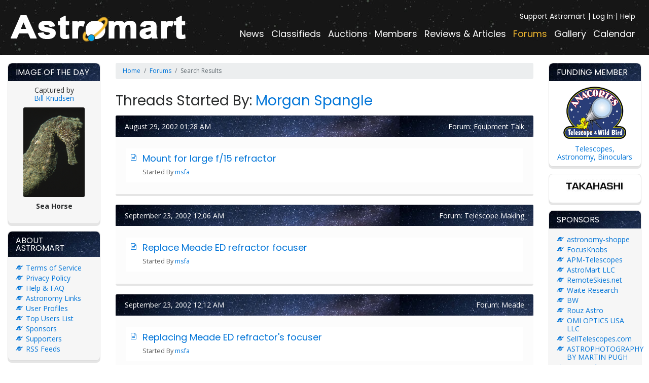

--- FILE ---
content_type: text/html; charset=UTF-8
request_url: https://astromart.com/forums/search?user=3292&target=threads&order=relevance
body_size: 4945
content:
<!doctype html>
<html lang="en">
<head>
    <meta charset="utf-8">
    <meta http-equiv="x-ua-compatible" content="ie=edge">
    <meta name="viewport" content="initial-scale=1, minimum-scale=1, maximum-scale=1, user-scalable=no, width=device-width, minimal-ui">
    <meta name="msvalidate.01" content="33AFD2F4B578EE6763800D976DC2ABE6" />
    <meta name="csrf-token" content="bn7fkmSduoKdWnH9EE8pb75WWvtCjf2cOBZPhauZ">
    <meta name="google-site-verification" content="BKSyLAnohu4X_DeU58guHPEPQVvxJIhPeAVncUh2us0" />
            <meta name="description" content="Astromart.com is the leading portal for astronomy news, classified ads and telescope reviews. Place your astronomy ads, read the latest news articles and check out the current reviews of newest telescopes and equipment.">
        <meta name="keywords" content="astronomy news, astronomy classified, astronomy classifieds, astronomy ads, astronomy news article, astronomy news articles, astronomy telescope reviews ">
    <title>Search Forums | Astromart</title>
            <link rel="stylesheet" href="https://maxcdn.bootstrapcdn.com/bootstrap/4.0.0-alpha.6/css/bootstrap.min.css" integrity="sha384-rwoIResjU2yc3z8GV/NPeZWAv56rSmLldC3R/AZzGRnGxQQKnKkoFVhFQhNUwEyJ" crossorigin="anonymous">
    <link rel="stylesheet" href="https://maxcdn.bootstrapcdn.com/font-awesome/4.7.0/css/font-awesome.min.css">
    <link rel="stylesheet" href="https://cdnjs.cloudflare.com/ajax/libs/Swiper/3.4.2/css/swiper.min.css" />
    <link rel="stylesheet" href="https://cdnjs.cloudflare.com/ajax/libs/lightbox2/2.9.0/css/lightbox.min.css" />
    <link rel="stylesheet" href="https://cdnjs.cloudflare.com/ajax/libs/tempusdominus-bootstrap-4/5.39.0/css/tempusdominus-bootstrap-4.min.css" integrity="sha512-3JRrEUwaCkFUBLK1N8HehwQgu8e23jTH4np5NHOmQOobuC4ROQxFwFgBLTnhcnQRMs84muMh0PnnwXlPq5MGjg==" crossorigin="anonymous" />
    <link rel="alternate" type="application/rss+xml" title="Astromart - News" href="https://www.astromart.com/rss/news" />
    <link rel="alternate" type="application/rss+xml" title="Astromart - Classifieds" href="https://www.astromart.com/rss/classifieds" />
    <link rel="alternate" type="application/rss+xml" title="Astromart - Auctions" href="https://www.astromart.com/rss/auctions" />
    <link rel="alternate" type="application/rss+xml" title="Astromart - Articles" href="https://www.astromart.com/rss/reviews_and_articles" />
    <link rel="alternate" type="application/rss+xml" title="Astromart - Events Calendar" href="https://www.astromart.com/rss/events" />
    <link rel="alternate" type="application/rss+xml" title="Astromart - Forums" href="https://www.astromart.com/rss/forums" />
    <link href="https://cdnjs.cloudflare.com/ajax/libs/bootstrap-datepicker/1.8.0/css/bootstrap-datepicker.min.css" rel="stylesheet" type="text/css" />
    <link href="/astromart/stylesheets/application.css?v=16" rel="stylesheet" />
    <script src='https://www.google.com/recaptcha/api.js'></script>
    <script
        src="https://code.jquery.com/jquery-3.3.1.min.js"
        integrity="sha256-FgpCb/KJQlLNfOu91ta32o/NMZxltwRo8QtmkMRdAu8="
        crossorigin="anonymous"></script>
    
    <style>
        mark{
            background: orange;
            color: black;
        }
    </style>
    <script>
        function resizeIframe(obj) {
            obj.style.height = obj.contentWindow.document.body.scrollHeight + 'px';
        }
    </script>
</head>
<body>
<main>
    <nav class="navbar navbar-toggleable-md navbar-inverse bg-inverse">
    <button class="navbar-toggler navbar-toggler-right" type="button" data-toggle="collapse" data-target="#menu" aria-controls="navbarSupportedContent" aria-expanded="false" aria-label="Toggle navigation">
        <span class="navbar-toggler-icon"></span>
    </button>
    <a class="navbar-brand" href="/">
        <img src="/astromart/images/logo.png" alt="">
    </a>
    <div class="collapse navbar-collapse" id="menu">
        <ul class="navbar-nav mr-auto">
            <li class="nav-item ">
                <a class="nav-link" href="https://astromart.com/news/show">News</a>
            </li>
            <li class="nav-item ">
                <a class="nav-link" href="/classifieds">Classifieds</a>
            </li>
            <li class="nav-item ">
                <a class="nav-link" href="https://astromart.com/auctions">Auctions</a>
            </li>
            <li class="nav-item ">
                <a class="nav-link" href="https://astromart.com/members">Members</a>
            </li>
            <li class="nav-item ">
                <a class="nav-link" href="https://astromart.com/reviews-and-articles">Reviews & Articles</a>
            </li>
            <li class="nav-item active">
                <a class="nav-link" href="https://astromart.com/forums">Forums</a>
            </li>
            <li class="nav-item ">
                <a class="nav-link" href="https://astromart.com/gallery">Gallery</a>
            </li>
            <li class="nav-item ">
                <a class="nav-link" href="https://astromart.com/calendar">Calendar</a>
            </li>
        </ul>
        <ul class="navbar-nav mr-auto navbar-nav--top">
            <li class="nav-item">
                <a class="nav-link" href="/support-options">Support Astromart</a>
            </li>
                                        <li class="nav-item">
                    <a class="nav-link" href="https://astromart.com/login">Log In</a>
                </li>
                        <li class="nav-item">
                <a class="nav-link" href="/forums/astromart-groups/astromart-faq">Help</a>
            </li>
        </ul>
    </div>
</nav>

    <article>
        <div class="container-fluid">
            <div class="row">
                <button class="btn opener opener-left" data-toggle-div=".col-second"><i class="fa fa-angle-right"></i></button>
                <button class="btn opener opener-right" data-toggle-div=".col-third"><i class="fa fa-angle-left"></i></button>
                <div class="col-12 col-md-3 col-xl-2 col-second">
                    <div class="boxes">
                        <div class="box box--image">
    <header>
        <h3>Image of the day</h3>
    </header>
    <div class="content text-center">

        <div style="padding: 0 30px">
            Captured by <br>
    <a href="https://astromart.com/gallery/user/25">Bill Knudsen </a>
    <br>

        <a href="https://astromart.com/gallery/photo/24810">
            <img src="https://astromart.com/storage/gallery/25/small/0024810.jpg" border="0"
                 style="max-width: 100%; height: auto; border-radius: 3px">
        </a>

        <br>
        <b>Sea Horse</b><br>
        <br>
    </div>

    </div>
</div>

<div class="box box--list">
    <header>
        <h3>About Astromart</h3>
    </header>
    <div class="content">
        <ul>
            <li><a href="/about/terms-of-service">Terms of Service</a></li>
            <li><a href="/about/privacy-policy">Privacy Policy</a></li>
            <li><a href="/forums/astromart-groups/astromart-faq">Help & FAQ</a></li>
            <li><a href="/links">Astronomy Links</a></li>
            <li><a href="/users">User Profiles</a></li>
            <li><a href="/users/top-users">Top Users List</a></li>
            <li><a href="/about/sponsors">Sponsors</a></li>
            <li><a href="/about/supporters/">Supporters</a></li>
            <li><a href="/rss">RSS Feeds</a></li>
        </ul>
    </div>
</div>

<div class="box box--form">
    <header>
        <h3>My Account</h3>
    </header>
    <div class="content">
                    <form action="/login" method="post">
                <input type="hidden" name="_token" value="bn7fkmSduoKdWnH9EE8pb75WWvtCjf2cOBZPhauZ">
                <div class="form-group">
                    <input type="text" class="form-control" id="name" placeholder="Email or Username" name="username">
                </div>
                <div class="form-group">
                    <input type="password" class="form-control" id="password" placeholder="Password" name="password">
                </div>

                <div class="g-recaptcha" style="transform: scale(0.84);
-webkit-transform: scale(0.84); transform-origin: 0 0;
-webkit-transform-origin: 0 0;"
                     data-sitekey="6Lf4h98mAAAAAKVe8xXnI_M69e_18SWXlHXxoEXP"></div>

                <button type="submit" class="btn btn-primary mt-3">Log In</button>
            </form>
            <p>New to Astromart?</p>
            <a href="https://astromart.com/register">Register an account...</a>
            </div>
</div>


<div class="box box--support">
    <header>
        <h3>Need Help?</h3>
    </header>
    <div class="content">
        <div style="padding: 30px">
            <a href="/cdn-cgi/l/email-protection#67141217170815132706141315080a0615134904080a"><span class="__cf_email__" data-cfemail="86f5f3f6f6e9f4f2c6e7f5f2f4e9ebe7f4f2a8e5e9eb">[email&#160;protected]</span></a>

        </div>
    </div>
</div>
                    </div>
                </div>

                    <div class="col-12 col-md-6 col-xl-8 col-first">
        <div class="row hidden-sm-down">
            <div class="col">
                <nav class="breadcrumb">
                    <a class="breadcrumb-item" href="/">Home</a>
                    <a class="breadcrumb-item" href="/forums">Forums</a>
                    <span class="breadcrumb-item active">Search Results</span>
                </nav>
            </div>
        </div>

        <div class="row">
            <div class="col-12">
                
                                    <h1 class="title">Threads Started By: <a href="/users/3292">Morgan Spangle</a></h1>
                

                
                                                            <div class="card card-post">
                            <div class="card-header post-header">
                                August 29, 2002 01:28 AM

                                <span class="float-right">
                                    Forum:
                                    <a class="white-link" href="/forums/astronomy-equipment/equipment-talk">
                                        Equipment Talk
                                    </a>
                                </span>
                            </div>

                            <div class="card-block card-body post-body">
                                <div class="Media">
                                    <div class="Media__content">
                                        <div class="Media__post">
                                            <table class="table table-responsive table-forum">
                                                <tbody>
                                                <tr>
                                                    <td class="thread-title-td " style="border: none;">
                                                        <h3>
                                                            <a class="mark-context" href="/forums/astronomy-equipment/equipment-talk/mount-for-large-f15-refractor-1418">
                                                                Mount for large f/15 refractor
                                                            </a>
                                                        </h3>
                                                        <p>Started By <a href="/users/3292">msfa</a></p>
                                                    </td>
                                                </tr>
                                                </tbody>
                                            </table>
                                        </div>
                                    </div>
                                </div>
                            </div>
                        </div>
                        <br>
                                            <div class="card card-post">
                            <div class="card-header post-header">
                                September 23, 2002 12:06 AM

                                <span class="float-right">
                                    Forum:
                                    <a class="white-link" href="/forums/astronomy-equipment/telescope-making">
                                        Telescope Making
                                    </a>
                                </span>
                            </div>

                            <div class="card-block card-body post-body">
                                <div class="Media">
                                    <div class="Media__content">
                                        <div class="Media__post">
                                            <table class="table table-responsive table-forum">
                                                <tbody>
                                                <tr>
                                                    <td class="thread-title-td " style="border: none;">
                                                        <h3>
                                                            <a class="mark-context" href="/forums/astronomy-equipment/telescope-making/replace-meade-ed-refractor-focuser-1691">
                                                                Replace Meade ED refractor focuser
                                                            </a>
                                                        </h3>
                                                        <p>Started By <a href="/users/3292">msfa</a></p>
                                                    </td>
                                                </tr>
                                                </tbody>
                                            </table>
                                        </div>
                                    </div>
                                </div>
                            </div>
                        </div>
                        <br>
                                            <div class="card card-post">
                            <div class="card-header post-header">
                                September 23, 2002 12:12 AM

                                <span class="float-right">
                                    Forum:
                                    <a class="white-link" href="/forums/vendors/meade">
                                        Meade
                                    </a>
                                </span>
                            </div>

                            <div class="card-block card-body post-body">
                                <div class="Media">
                                    <div class="Media__content">
                                        <div class="Media__post">
                                            <table class="table table-responsive table-forum">
                                                <tbody>
                                                <tr>
                                                    <td class="thread-title-td " style="border: none;">
                                                        <h3>
                                                            <a class="mark-context" href="/forums/vendors/meade/replacing-meade-ed-refractors-focuser-1692">
                                                                Replacing Meade ED refractor&#039;s focuser
                                                            </a>
                                                        </h3>
                                                        <p>Started By <a href="/users/3292">msfa</a></p>
                                                    </td>
                                                </tr>
                                                </tbody>
                                            </table>
                                        </div>
                                    </div>
                                </div>
                            </div>
                        </div>
                        <br>
                                            <div class="card card-post">
                            <div class="card-header post-header">
                                October 13, 2002 06:19 PM

                                <span class="float-right">
                                    Forum:
                                    <a class="white-link" href="/forums/imaging/film-astrophotography-imaging-and-processing">
                                        Film Astrophotography - Imaging and Processing
                                    </a>
                                </span>
                            </div>

                            <div class="card-block card-body post-body">
                                <div class="Media">
                                    <div class="Media__content">
                                        <div class="Media__post">
                                            <table class="table table-responsive table-forum">
                                                <tbody>
                                                <tr>
                                                    <td class="thread-title-td " style="border: none;">
                                                        <h3>
                                                            <a class="mark-context" href="/forums/imaging/film-astrophotography-imaging-and-processing/counterweight-shaft-camera-attachment-1916">
                                                                Counterweight shaft camera attachment
                                                            </a>
                                                        </h3>
                                                        <p>Started By <a href="/users/3292">msfa</a></p>
                                                    </td>
                                                </tr>
                                                </tbody>
                                            </table>
                                        </div>
                                    </div>
                                </div>
                            </div>
                        </div>
                        <br>
                                                </div>
        </div>
    </div>

                <div class="col-12 col-md-3 col-xl-2 col-third">
                    <div class="boxes">
                        <div class="box box--image box--image-right">
    <header>
        <h3>Funding Member</h3>
    </header>
    <div class="content text-center">
        <img src="/astromart/images/img-atw-logo.gif" alt="">
        <a href="https://www.buytelescopes.com" target="_blank">Telescopes, Astronomy, Binoculars</a>
    </div>
</div>

<div class="box box--image box--image-right">
    <div class="content text-center">
        <a href="http://www.buytelescopes.com/takahashi"><img src="/images/banners/92440/92440.jpg" /></a>
        </div>
</div>

<div class="box  box--list">
    <header>
        <h3>Sponsors</h3>
    </header>
    <div class="content">
        <ul>
            <li><a href="http://astronomy-shoppe.com">astronomy-shoppe</a></li>
        <li><a href="http://www.focusknobs.com">FocusKnobs</a></li>
        <li><a href="http://www.apm-telescopes.de">APM-Telescopes</a></li>
        <li><a href="http://www.astromart.com">AstroMart LLC</a></li>
        <li><a href="https://www.remoteskies.net">RemoteSkies.net</a></li>
        <li><a href="https://www.waiteresearch.com/">Waite Research</a></li>
        <li><a href="https:/bw.com">BW</a></li>
        <li><a href="https://rouzastro.com">Rouz Astro</a></li>
        <li><a href="https://www.omiastro.com">OMI OPTICS USA LLC</a></li>
        <li><a href="http://www.BuyTelescopes.com">SellTelescopes.com</a></li>
        <li><a href="http://www.martinpughastrophotography.space">ASTROPHOTOGRAPHY BY MARTIN PUGH</a></li>
        <li><a href="http://www.desertskyastro.com">Desert Sky Astro Products</a></li>
        <li><a href="http://www.BuyTelescopes.com">Anacortes Telescope</a></li>
        <li><a href="https://koji-matsumoto.com">Matsumoto Company</a></li>
        <li><a href="https//www.bobsknobs.com">Bob&#039;s Knobs</a></li>
        <li><a href="http://www.astromart.com">Astromart Customer Service</a></li>
        </ul>
        <br />
        <a href="/about/sponsors" class="btn btn-primary btn-xs">View all sponsors</a>
    </div>
</div>

<div class="box box--form">
    <header>
        <h3>Search</h3>
    </header>
    <div class="content">
        <form method="post" action="/search">
            <input type="hidden" name="_token" value="bn7fkmSduoKdWnH9EE8pb75WWvtCjf2cOBZPhauZ">

            <div class="form-group">
                <input type="text" class="form-control" id="q" name="q" placeholder="Search...">
            </div>

            <div class="form-group">
                <select class="form-control" name="in" id="in">
                    <option value="news">News</option>
                    <option value="classifieds">Classifieds</option>
                    <option value="auctions">Auctions</option>
                    <option value="review_and_articles">Reviews & Articles</option>
                    <option value="members">Members Reviews & Articles</option>
                    <option value="forums">Forums</option>
                    <option value="events">Calendar Events</option>
                </select>
            </div>

            <button type="submit" class="btn btn-primary">Go</button>
        </form>
    </div>
</div>                    </div>
                </div>
            </div>
        </div>
    </article>
    <footer>
    <nav class="footer-links">
        <ul>
            <li><a href="/news/show">Astronomy News</a></li>
            <li><a href="/classifieds">Telescope Classifieds</a></li>
            <li><a href="/auctions">Telescope Auctions</a></li>
            <li><a href="/reviews-and-articles">Telescope Reviews</a></li>
            <li><a href="http://www.buytelescopes.com">Telescopes</a></li>
            <li><a href="/forums">Telescope and Astronomy Forums</a></li>
            <li><a href="/account">My Account</a></li>
            <li><a href="/forums/astromart-groups/astromart-faq">Help</a></li>
            <li><a href="/rss">RSS</a></li>
        </ul>
    </nav>
    <div class="copyright">
        <p>&copy; 2026 Astromart.com. All rights reserved.</p>
    </div>
</footer></main>
<!-- Google tag (gtag.js) -->
<script data-cfasync="false" src="/cdn-cgi/scripts/5c5dd728/cloudflare-static/email-decode.min.js"></script><script async src="https://www.googletagmanager.com/gtag/js?id=G-YMK8GKPWT7"></script>
<script>
    window.dataLayer = window.dataLayer || [];
    function gtag(){dataLayer.push(arguments);}
    gtag('js', new Date());

    gtag('config', 'G-YMK8GKPWT7');
</script>
    

    <!-- Global site tag (gtag.js) - Google Analytics -->
    <script async src="https://www.googletagmanager.com/gtag/js?id=UA-120673500-1"></script>
    <script>
        window.dataLayer = window.dataLayer || [];
        function gtag(){dataLayer.push(arguments);}
        gtag('js', new Date());

        gtag('config', 'UA-120673500-1');
    </script>
<script src="https://cdnjs.cloudflare.com/ajax/libs/lightbox2/2.10.0/js/lightbox.min.js"></script>
<script src="https://cdnjs.cloudflare.com/ajax/libs/tether/1.4.0/js/tether.min.js" integrity="sha384-DztdAPBWPRXSA/3eYEEUWrWCy7G5KFbe8fFjk5JAIxUYHKkDx6Qin1DkWx51bBrb" crossorigin="anonymous"></script>
<script src="https://cdnjs.cloudflare.com/ajax/libs/popper.js/1.12.3/umd/popper.min.js" integrity="sha384-vFJXuSJphROIrBnz7yo7oB41mKfc8JzQZiCq4NCceLEaO4IHwicKwpJf9c9IpFgh" crossorigin="anonymous"></script>
<script src="https://maxcdn.bootstrapcdn.com/bootstrap/4.0.0-alpha.6/js/bootstrap.min.js" integrity="sha384-vBWWzlZJ8ea9aCX4pEW3rVHjgjt7zpkNpZk+02D9phzyeVkE+jo0ieGizqPLForn" crossorigin="anonymous"></script><script src="https://cdnjs.cloudflare.com/ajax/libs/Swiper/3.4.2/js/swiper.min.js"></script>
<script src="https://cdnjs.cloudflare.com/ajax/libs/bootstrap-datepicker/1.8.0/js/bootstrap-datepicker.min.js" type="text/javascript"></script>
<script src="/astromart/javascripts/site.js?v=5"></script>
<script>

    $(function(){
        $('.datepicker').datepicker();
        //ga('send', 'pageview');
    });
</script>

    <script src="/astromart/javascripts/jquery.mark.min.js"></script>
    <script>
        // Read the keyword
        var keywords = $("input[name='q']").val();

        // Determine selected options
        var options = {};

        // Remove previous marked elements and mark
        // the new keyword inside the context
        $(".mark-context").unmark({
            done: function() {
                $(".mark-context").mark(keywords, options);
            }
        });

    </script>
<script defer src="https://static.cloudflareinsights.com/beacon.min.js/vcd15cbe7772f49c399c6a5babf22c1241717689176015" integrity="sha512-ZpsOmlRQV6y907TI0dKBHq9Md29nnaEIPlkf84rnaERnq6zvWvPUqr2ft8M1aS28oN72PdrCzSjY4U6VaAw1EQ==" data-cf-beacon='{"version":"2024.11.0","token":"863100e4c080435ca35a6368626a634f","r":1,"server_timing":{"name":{"cfCacheStatus":true,"cfEdge":true,"cfExtPri":true,"cfL4":true,"cfOrigin":true,"cfSpeedBrain":true},"location_startswith":null}}' crossorigin="anonymous"></script>
</body>
</html>


--- FILE ---
content_type: text/html; charset=utf-8
request_url: https://www.google.com/recaptcha/api2/anchor?ar=1&k=6Lf4h98mAAAAAKVe8xXnI_M69e_18SWXlHXxoEXP&co=aHR0cHM6Ly9hc3Ryb21hcnQuY29tOjQ0Mw..&hl=en&v=N67nZn4AqZkNcbeMu4prBgzg&size=normal&anchor-ms=20000&execute-ms=30000&cb=hrb6ore6mj2e
body_size: 49298
content:
<!DOCTYPE HTML><html dir="ltr" lang="en"><head><meta http-equiv="Content-Type" content="text/html; charset=UTF-8">
<meta http-equiv="X-UA-Compatible" content="IE=edge">
<title>reCAPTCHA</title>
<style type="text/css">
/* cyrillic-ext */
@font-face {
  font-family: 'Roboto';
  font-style: normal;
  font-weight: 400;
  font-stretch: 100%;
  src: url(//fonts.gstatic.com/s/roboto/v48/KFO7CnqEu92Fr1ME7kSn66aGLdTylUAMa3GUBHMdazTgWw.woff2) format('woff2');
  unicode-range: U+0460-052F, U+1C80-1C8A, U+20B4, U+2DE0-2DFF, U+A640-A69F, U+FE2E-FE2F;
}
/* cyrillic */
@font-face {
  font-family: 'Roboto';
  font-style: normal;
  font-weight: 400;
  font-stretch: 100%;
  src: url(//fonts.gstatic.com/s/roboto/v48/KFO7CnqEu92Fr1ME7kSn66aGLdTylUAMa3iUBHMdazTgWw.woff2) format('woff2');
  unicode-range: U+0301, U+0400-045F, U+0490-0491, U+04B0-04B1, U+2116;
}
/* greek-ext */
@font-face {
  font-family: 'Roboto';
  font-style: normal;
  font-weight: 400;
  font-stretch: 100%;
  src: url(//fonts.gstatic.com/s/roboto/v48/KFO7CnqEu92Fr1ME7kSn66aGLdTylUAMa3CUBHMdazTgWw.woff2) format('woff2');
  unicode-range: U+1F00-1FFF;
}
/* greek */
@font-face {
  font-family: 'Roboto';
  font-style: normal;
  font-weight: 400;
  font-stretch: 100%;
  src: url(//fonts.gstatic.com/s/roboto/v48/KFO7CnqEu92Fr1ME7kSn66aGLdTylUAMa3-UBHMdazTgWw.woff2) format('woff2');
  unicode-range: U+0370-0377, U+037A-037F, U+0384-038A, U+038C, U+038E-03A1, U+03A3-03FF;
}
/* math */
@font-face {
  font-family: 'Roboto';
  font-style: normal;
  font-weight: 400;
  font-stretch: 100%;
  src: url(//fonts.gstatic.com/s/roboto/v48/KFO7CnqEu92Fr1ME7kSn66aGLdTylUAMawCUBHMdazTgWw.woff2) format('woff2');
  unicode-range: U+0302-0303, U+0305, U+0307-0308, U+0310, U+0312, U+0315, U+031A, U+0326-0327, U+032C, U+032F-0330, U+0332-0333, U+0338, U+033A, U+0346, U+034D, U+0391-03A1, U+03A3-03A9, U+03B1-03C9, U+03D1, U+03D5-03D6, U+03F0-03F1, U+03F4-03F5, U+2016-2017, U+2034-2038, U+203C, U+2040, U+2043, U+2047, U+2050, U+2057, U+205F, U+2070-2071, U+2074-208E, U+2090-209C, U+20D0-20DC, U+20E1, U+20E5-20EF, U+2100-2112, U+2114-2115, U+2117-2121, U+2123-214F, U+2190, U+2192, U+2194-21AE, U+21B0-21E5, U+21F1-21F2, U+21F4-2211, U+2213-2214, U+2216-22FF, U+2308-230B, U+2310, U+2319, U+231C-2321, U+2336-237A, U+237C, U+2395, U+239B-23B7, U+23D0, U+23DC-23E1, U+2474-2475, U+25AF, U+25B3, U+25B7, U+25BD, U+25C1, U+25CA, U+25CC, U+25FB, U+266D-266F, U+27C0-27FF, U+2900-2AFF, U+2B0E-2B11, U+2B30-2B4C, U+2BFE, U+3030, U+FF5B, U+FF5D, U+1D400-1D7FF, U+1EE00-1EEFF;
}
/* symbols */
@font-face {
  font-family: 'Roboto';
  font-style: normal;
  font-weight: 400;
  font-stretch: 100%;
  src: url(//fonts.gstatic.com/s/roboto/v48/KFO7CnqEu92Fr1ME7kSn66aGLdTylUAMaxKUBHMdazTgWw.woff2) format('woff2');
  unicode-range: U+0001-000C, U+000E-001F, U+007F-009F, U+20DD-20E0, U+20E2-20E4, U+2150-218F, U+2190, U+2192, U+2194-2199, U+21AF, U+21E6-21F0, U+21F3, U+2218-2219, U+2299, U+22C4-22C6, U+2300-243F, U+2440-244A, U+2460-24FF, U+25A0-27BF, U+2800-28FF, U+2921-2922, U+2981, U+29BF, U+29EB, U+2B00-2BFF, U+4DC0-4DFF, U+FFF9-FFFB, U+10140-1018E, U+10190-1019C, U+101A0, U+101D0-101FD, U+102E0-102FB, U+10E60-10E7E, U+1D2C0-1D2D3, U+1D2E0-1D37F, U+1F000-1F0FF, U+1F100-1F1AD, U+1F1E6-1F1FF, U+1F30D-1F30F, U+1F315, U+1F31C, U+1F31E, U+1F320-1F32C, U+1F336, U+1F378, U+1F37D, U+1F382, U+1F393-1F39F, U+1F3A7-1F3A8, U+1F3AC-1F3AF, U+1F3C2, U+1F3C4-1F3C6, U+1F3CA-1F3CE, U+1F3D4-1F3E0, U+1F3ED, U+1F3F1-1F3F3, U+1F3F5-1F3F7, U+1F408, U+1F415, U+1F41F, U+1F426, U+1F43F, U+1F441-1F442, U+1F444, U+1F446-1F449, U+1F44C-1F44E, U+1F453, U+1F46A, U+1F47D, U+1F4A3, U+1F4B0, U+1F4B3, U+1F4B9, U+1F4BB, U+1F4BF, U+1F4C8-1F4CB, U+1F4D6, U+1F4DA, U+1F4DF, U+1F4E3-1F4E6, U+1F4EA-1F4ED, U+1F4F7, U+1F4F9-1F4FB, U+1F4FD-1F4FE, U+1F503, U+1F507-1F50B, U+1F50D, U+1F512-1F513, U+1F53E-1F54A, U+1F54F-1F5FA, U+1F610, U+1F650-1F67F, U+1F687, U+1F68D, U+1F691, U+1F694, U+1F698, U+1F6AD, U+1F6B2, U+1F6B9-1F6BA, U+1F6BC, U+1F6C6-1F6CF, U+1F6D3-1F6D7, U+1F6E0-1F6EA, U+1F6F0-1F6F3, U+1F6F7-1F6FC, U+1F700-1F7FF, U+1F800-1F80B, U+1F810-1F847, U+1F850-1F859, U+1F860-1F887, U+1F890-1F8AD, U+1F8B0-1F8BB, U+1F8C0-1F8C1, U+1F900-1F90B, U+1F93B, U+1F946, U+1F984, U+1F996, U+1F9E9, U+1FA00-1FA6F, U+1FA70-1FA7C, U+1FA80-1FA89, U+1FA8F-1FAC6, U+1FACE-1FADC, U+1FADF-1FAE9, U+1FAF0-1FAF8, U+1FB00-1FBFF;
}
/* vietnamese */
@font-face {
  font-family: 'Roboto';
  font-style: normal;
  font-weight: 400;
  font-stretch: 100%;
  src: url(//fonts.gstatic.com/s/roboto/v48/KFO7CnqEu92Fr1ME7kSn66aGLdTylUAMa3OUBHMdazTgWw.woff2) format('woff2');
  unicode-range: U+0102-0103, U+0110-0111, U+0128-0129, U+0168-0169, U+01A0-01A1, U+01AF-01B0, U+0300-0301, U+0303-0304, U+0308-0309, U+0323, U+0329, U+1EA0-1EF9, U+20AB;
}
/* latin-ext */
@font-face {
  font-family: 'Roboto';
  font-style: normal;
  font-weight: 400;
  font-stretch: 100%;
  src: url(//fonts.gstatic.com/s/roboto/v48/KFO7CnqEu92Fr1ME7kSn66aGLdTylUAMa3KUBHMdazTgWw.woff2) format('woff2');
  unicode-range: U+0100-02BA, U+02BD-02C5, U+02C7-02CC, U+02CE-02D7, U+02DD-02FF, U+0304, U+0308, U+0329, U+1D00-1DBF, U+1E00-1E9F, U+1EF2-1EFF, U+2020, U+20A0-20AB, U+20AD-20C0, U+2113, U+2C60-2C7F, U+A720-A7FF;
}
/* latin */
@font-face {
  font-family: 'Roboto';
  font-style: normal;
  font-weight: 400;
  font-stretch: 100%;
  src: url(//fonts.gstatic.com/s/roboto/v48/KFO7CnqEu92Fr1ME7kSn66aGLdTylUAMa3yUBHMdazQ.woff2) format('woff2');
  unicode-range: U+0000-00FF, U+0131, U+0152-0153, U+02BB-02BC, U+02C6, U+02DA, U+02DC, U+0304, U+0308, U+0329, U+2000-206F, U+20AC, U+2122, U+2191, U+2193, U+2212, U+2215, U+FEFF, U+FFFD;
}
/* cyrillic-ext */
@font-face {
  font-family: 'Roboto';
  font-style: normal;
  font-weight: 500;
  font-stretch: 100%;
  src: url(//fonts.gstatic.com/s/roboto/v48/KFO7CnqEu92Fr1ME7kSn66aGLdTylUAMa3GUBHMdazTgWw.woff2) format('woff2');
  unicode-range: U+0460-052F, U+1C80-1C8A, U+20B4, U+2DE0-2DFF, U+A640-A69F, U+FE2E-FE2F;
}
/* cyrillic */
@font-face {
  font-family: 'Roboto';
  font-style: normal;
  font-weight: 500;
  font-stretch: 100%;
  src: url(//fonts.gstatic.com/s/roboto/v48/KFO7CnqEu92Fr1ME7kSn66aGLdTylUAMa3iUBHMdazTgWw.woff2) format('woff2');
  unicode-range: U+0301, U+0400-045F, U+0490-0491, U+04B0-04B1, U+2116;
}
/* greek-ext */
@font-face {
  font-family: 'Roboto';
  font-style: normal;
  font-weight: 500;
  font-stretch: 100%;
  src: url(//fonts.gstatic.com/s/roboto/v48/KFO7CnqEu92Fr1ME7kSn66aGLdTylUAMa3CUBHMdazTgWw.woff2) format('woff2');
  unicode-range: U+1F00-1FFF;
}
/* greek */
@font-face {
  font-family: 'Roboto';
  font-style: normal;
  font-weight: 500;
  font-stretch: 100%;
  src: url(//fonts.gstatic.com/s/roboto/v48/KFO7CnqEu92Fr1ME7kSn66aGLdTylUAMa3-UBHMdazTgWw.woff2) format('woff2');
  unicode-range: U+0370-0377, U+037A-037F, U+0384-038A, U+038C, U+038E-03A1, U+03A3-03FF;
}
/* math */
@font-face {
  font-family: 'Roboto';
  font-style: normal;
  font-weight: 500;
  font-stretch: 100%;
  src: url(//fonts.gstatic.com/s/roboto/v48/KFO7CnqEu92Fr1ME7kSn66aGLdTylUAMawCUBHMdazTgWw.woff2) format('woff2');
  unicode-range: U+0302-0303, U+0305, U+0307-0308, U+0310, U+0312, U+0315, U+031A, U+0326-0327, U+032C, U+032F-0330, U+0332-0333, U+0338, U+033A, U+0346, U+034D, U+0391-03A1, U+03A3-03A9, U+03B1-03C9, U+03D1, U+03D5-03D6, U+03F0-03F1, U+03F4-03F5, U+2016-2017, U+2034-2038, U+203C, U+2040, U+2043, U+2047, U+2050, U+2057, U+205F, U+2070-2071, U+2074-208E, U+2090-209C, U+20D0-20DC, U+20E1, U+20E5-20EF, U+2100-2112, U+2114-2115, U+2117-2121, U+2123-214F, U+2190, U+2192, U+2194-21AE, U+21B0-21E5, U+21F1-21F2, U+21F4-2211, U+2213-2214, U+2216-22FF, U+2308-230B, U+2310, U+2319, U+231C-2321, U+2336-237A, U+237C, U+2395, U+239B-23B7, U+23D0, U+23DC-23E1, U+2474-2475, U+25AF, U+25B3, U+25B7, U+25BD, U+25C1, U+25CA, U+25CC, U+25FB, U+266D-266F, U+27C0-27FF, U+2900-2AFF, U+2B0E-2B11, U+2B30-2B4C, U+2BFE, U+3030, U+FF5B, U+FF5D, U+1D400-1D7FF, U+1EE00-1EEFF;
}
/* symbols */
@font-face {
  font-family: 'Roboto';
  font-style: normal;
  font-weight: 500;
  font-stretch: 100%;
  src: url(//fonts.gstatic.com/s/roboto/v48/KFO7CnqEu92Fr1ME7kSn66aGLdTylUAMaxKUBHMdazTgWw.woff2) format('woff2');
  unicode-range: U+0001-000C, U+000E-001F, U+007F-009F, U+20DD-20E0, U+20E2-20E4, U+2150-218F, U+2190, U+2192, U+2194-2199, U+21AF, U+21E6-21F0, U+21F3, U+2218-2219, U+2299, U+22C4-22C6, U+2300-243F, U+2440-244A, U+2460-24FF, U+25A0-27BF, U+2800-28FF, U+2921-2922, U+2981, U+29BF, U+29EB, U+2B00-2BFF, U+4DC0-4DFF, U+FFF9-FFFB, U+10140-1018E, U+10190-1019C, U+101A0, U+101D0-101FD, U+102E0-102FB, U+10E60-10E7E, U+1D2C0-1D2D3, U+1D2E0-1D37F, U+1F000-1F0FF, U+1F100-1F1AD, U+1F1E6-1F1FF, U+1F30D-1F30F, U+1F315, U+1F31C, U+1F31E, U+1F320-1F32C, U+1F336, U+1F378, U+1F37D, U+1F382, U+1F393-1F39F, U+1F3A7-1F3A8, U+1F3AC-1F3AF, U+1F3C2, U+1F3C4-1F3C6, U+1F3CA-1F3CE, U+1F3D4-1F3E0, U+1F3ED, U+1F3F1-1F3F3, U+1F3F5-1F3F7, U+1F408, U+1F415, U+1F41F, U+1F426, U+1F43F, U+1F441-1F442, U+1F444, U+1F446-1F449, U+1F44C-1F44E, U+1F453, U+1F46A, U+1F47D, U+1F4A3, U+1F4B0, U+1F4B3, U+1F4B9, U+1F4BB, U+1F4BF, U+1F4C8-1F4CB, U+1F4D6, U+1F4DA, U+1F4DF, U+1F4E3-1F4E6, U+1F4EA-1F4ED, U+1F4F7, U+1F4F9-1F4FB, U+1F4FD-1F4FE, U+1F503, U+1F507-1F50B, U+1F50D, U+1F512-1F513, U+1F53E-1F54A, U+1F54F-1F5FA, U+1F610, U+1F650-1F67F, U+1F687, U+1F68D, U+1F691, U+1F694, U+1F698, U+1F6AD, U+1F6B2, U+1F6B9-1F6BA, U+1F6BC, U+1F6C6-1F6CF, U+1F6D3-1F6D7, U+1F6E0-1F6EA, U+1F6F0-1F6F3, U+1F6F7-1F6FC, U+1F700-1F7FF, U+1F800-1F80B, U+1F810-1F847, U+1F850-1F859, U+1F860-1F887, U+1F890-1F8AD, U+1F8B0-1F8BB, U+1F8C0-1F8C1, U+1F900-1F90B, U+1F93B, U+1F946, U+1F984, U+1F996, U+1F9E9, U+1FA00-1FA6F, U+1FA70-1FA7C, U+1FA80-1FA89, U+1FA8F-1FAC6, U+1FACE-1FADC, U+1FADF-1FAE9, U+1FAF0-1FAF8, U+1FB00-1FBFF;
}
/* vietnamese */
@font-face {
  font-family: 'Roboto';
  font-style: normal;
  font-weight: 500;
  font-stretch: 100%;
  src: url(//fonts.gstatic.com/s/roboto/v48/KFO7CnqEu92Fr1ME7kSn66aGLdTylUAMa3OUBHMdazTgWw.woff2) format('woff2');
  unicode-range: U+0102-0103, U+0110-0111, U+0128-0129, U+0168-0169, U+01A0-01A1, U+01AF-01B0, U+0300-0301, U+0303-0304, U+0308-0309, U+0323, U+0329, U+1EA0-1EF9, U+20AB;
}
/* latin-ext */
@font-face {
  font-family: 'Roboto';
  font-style: normal;
  font-weight: 500;
  font-stretch: 100%;
  src: url(//fonts.gstatic.com/s/roboto/v48/KFO7CnqEu92Fr1ME7kSn66aGLdTylUAMa3KUBHMdazTgWw.woff2) format('woff2');
  unicode-range: U+0100-02BA, U+02BD-02C5, U+02C7-02CC, U+02CE-02D7, U+02DD-02FF, U+0304, U+0308, U+0329, U+1D00-1DBF, U+1E00-1E9F, U+1EF2-1EFF, U+2020, U+20A0-20AB, U+20AD-20C0, U+2113, U+2C60-2C7F, U+A720-A7FF;
}
/* latin */
@font-face {
  font-family: 'Roboto';
  font-style: normal;
  font-weight: 500;
  font-stretch: 100%;
  src: url(//fonts.gstatic.com/s/roboto/v48/KFO7CnqEu92Fr1ME7kSn66aGLdTylUAMa3yUBHMdazQ.woff2) format('woff2');
  unicode-range: U+0000-00FF, U+0131, U+0152-0153, U+02BB-02BC, U+02C6, U+02DA, U+02DC, U+0304, U+0308, U+0329, U+2000-206F, U+20AC, U+2122, U+2191, U+2193, U+2212, U+2215, U+FEFF, U+FFFD;
}
/* cyrillic-ext */
@font-face {
  font-family: 'Roboto';
  font-style: normal;
  font-weight: 900;
  font-stretch: 100%;
  src: url(//fonts.gstatic.com/s/roboto/v48/KFO7CnqEu92Fr1ME7kSn66aGLdTylUAMa3GUBHMdazTgWw.woff2) format('woff2');
  unicode-range: U+0460-052F, U+1C80-1C8A, U+20B4, U+2DE0-2DFF, U+A640-A69F, U+FE2E-FE2F;
}
/* cyrillic */
@font-face {
  font-family: 'Roboto';
  font-style: normal;
  font-weight: 900;
  font-stretch: 100%;
  src: url(//fonts.gstatic.com/s/roboto/v48/KFO7CnqEu92Fr1ME7kSn66aGLdTylUAMa3iUBHMdazTgWw.woff2) format('woff2');
  unicode-range: U+0301, U+0400-045F, U+0490-0491, U+04B0-04B1, U+2116;
}
/* greek-ext */
@font-face {
  font-family: 'Roboto';
  font-style: normal;
  font-weight: 900;
  font-stretch: 100%;
  src: url(//fonts.gstatic.com/s/roboto/v48/KFO7CnqEu92Fr1ME7kSn66aGLdTylUAMa3CUBHMdazTgWw.woff2) format('woff2');
  unicode-range: U+1F00-1FFF;
}
/* greek */
@font-face {
  font-family: 'Roboto';
  font-style: normal;
  font-weight: 900;
  font-stretch: 100%;
  src: url(//fonts.gstatic.com/s/roboto/v48/KFO7CnqEu92Fr1ME7kSn66aGLdTylUAMa3-UBHMdazTgWw.woff2) format('woff2');
  unicode-range: U+0370-0377, U+037A-037F, U+0384-038A, U+038C, U+038E-03A1, U+03A3-03FF;
}
/* math */
@font-face {
  font-family: 'Roboto';
  font-style: normal;
  font-weight: 900;
  font-stretch: 100%;
  src: url(//fonts.gstatic.com/s/roboto/v48/KFO7CnqEu92Fr1ME7kSn66aGLdTylUAMawCUBHMdazTgWw.woff2) format('woff2');
  unicode-range: U+0302-0303, U+0305, U+0307-0308, U+0310, U+0312, U+0315, U+031A, U+0326-0327, U+032C, U+032F-0330, U+0332-0333, U+0338, U+033A, U+0346, U+034D, U+0391-03A1, U+03A3-03A9, U+03B1-03C9, U+03D1, U+03D5-03D6, U+03F0-03F1, U+03F4-03F5, U+2016-2017, U+2034-2038, U+203C, U+2040, U+2043, U+2047, U+2050, U+2057, U+205F, U+2070-2071, U+2074-208E, U+2090-209C, U+20D0-20DC, U+20E1, U+20E5-20EF, U+2100-2112, U+2114-2115, U+2117-2121, U+2123-214F, U+2190, U+2192, U+2194-21AE, U+21B0-21E5, U+21F1-21F2, U+21F4-2211, U+2213-2214, U+2216-22FF, U+2308-230B, U+2310, U+2319, U+231C-2321, U+2336-237A, U+237C, U+2395, U+239B-23B7, U+23D0, U+23DC-23E1, U+2474-2475, U+25AF, U+25B3, U+25B7, U+25BD, U+25C1, U+25CA, U+25CC, U+25FB, U+266D-266F, U+27C0-27FF, U+2900-2AFF, U+2B0E-2B11, U+2B30-2B4C, U+2BFE, U+3030, U+FF5B, U+FF5D, U+1D400-1D7FF, U+1EE00-1EEFF;
}
/* symbols */
@font-face {
  font-family: 'Roboto';
  font-style: normal;
  font-weight: 900;
  font-stretch: 100%;
  src: url(//fonts.gstatic.com/s/roboto/v48/KFO7CnqEu92Fr1ME7kSn66aGLdTylUAMaxKUBHMdazTgWw.woff2) format('woff2');
  unicode-range: U+0001-000C, U+000E-001F, U+007F-009F, U+20DD-20E0, U+20E2-20E4, U+2150-218F, U+2190, U+2192, U+2194-2199, U+21AF, U+21E6-21F0, U+21F3, U+2218-2219, U+2299, U+22C4-22C6, U+2300-243F, U+2440-244A, U+2460-24FF, U+25A0-27BF, U+2800-28FF, U+2921-2922, U+2981, U+29BF, U+29EB, U+2B00-2BFF, U+4DC0-4DFF, U+FFF9-FFFB, U+10140-1018E, U+10190-1019C, U+101A0, U+101D0-101FD, U+102E0-102FB, U+10E60-10E7E, U+1D2C0-1D2D3, U+1D2E0-1D37F, U+1F000-1F0FF, U+1F100-1F1AD, U+1F1E6-1F1FF, U+1F30D-1F30F, U+1F315, U+1F31C, U+1F31E, U+1F320-1F32C, U+1F336, U+1F378, U+1F37D, U+1F382, U+1F393-1F39F, U+1F3A7-1F3A8, U+1F3AC-1F3AF, U+1F3C2, U+1F3C4-1F3C6, U+1F3CA-1F3CE, U+1F3D4-1F3E0, U+1F3ED, U+1F3F1-1F3F3, U+1F3F5-1F3F7, U+1F408, U+1F415, U+1F41F, U+1F426, U+1F43F, U+1F441-1F442, U+1F444, U+1F446-1F449, U+1F44C-1F44E, U+1F453, U+1F46A, U+1F47D, U+1F4A3, U+1F4B0, U+1F4B3, U+1F4B9, U+1F4BB, U+1F4BF, U+1F4C8-1F4CB, U+1F4D6, U+1F4DA, U+1F4DF, U+1F4E3-1F4E6, U+1F4EA-1F4ED, U+1F4F7, U+1F4F9-1F4FB, U+1F4FD-1F4FE, U+1F503, U+1F507-1F50B, U+1F50D, U+1F512-1F513, U+1F53E-1F54A, U+1F54F-1F5FA, U+1F610, U+1F650-1F67F, U+1F687, U+1F68D, U+1F691, U+1F694, U+1F698, U+1F6AD, U+1F6B2, U+1F6B9-1F6BA, U+1F6BC, U+1F6C6-1F6CF, U+1F6D3-1F6D7, U+1F6E0-1F6EA, U+1F6F0-1F6F3, U+1F6F7-1F6FC, U+1F700-1F7FF, U+1F800-1F80B, U+1F810-1F847, U+1F850-1F859, U+1F860-1F887, U+1F890-1F8AD, U+1F8B0-1F8BB, U+1F8C0-1F8C1, U+1F900-1F90B, U+1F93B, U+1F946, U+1F984, U+1F996, U+1F9E9, U+1FA00-1FA6F, U+1FA70-1FA7C, U+1FA80-1FA89, U+1FA8F-1FAC6, U+1FACE-1FADC, U+1FADF-1FAE9, U+1FAF0-1FAF8, U+1FB00-1FBFF;
}
/* vietnamese */
@font-face {
  font-family: 'Roboto';
  font-style: normal;
  font-weight: 900;
  font-stretch: 100%;
  src: url(//fonts.gstatic.com/s/roboto/v48/KFO7CnqEu92Fr1ME7kSn66aGLdTylUAMa3OUBHMdazTgWw.woff2) format('woff2');
  unicode-range: U+0102-0103, U+0110-0111, U+0128-0129, U+0168-0169, U+01A0-01A1, U+01AF-01B0, U+0300-0301, U+0303-0304, U+0308-0309, U+0323, U+0329, U+1EA0-1EF9, U+20AB;
}
/* latin-ext */
@font-face {
  font-family: 'Roboto';
  font-style: normal;
  font-weight: 900;
  font-stretch: 100%;
  src: url(//fonts.gstatic.com/s/roboto/v48/KFO7CnqEu92Fr1ME7kSn66aGLdTylUAMa3KUBHMdazTgWw.woff2) format('woff2');
  unicode-range: U+0100-02BA, U+02BD-02C5, U+02C7-02CC, U+02CE-02D7, U+02DD-02FF, U+0304, U+0308, U+0329, U+1D00-1DBF, U+1E00-1E9F, U+1EF2-1EFF, U+2020, U+20A0-20AB, U+20AD-20C0, U+2113, U+2C60-2C7F, U+A720-A7FF;
}
/* latin */
@font-face {
  font-family: 'Roboto';
  font-style: normal;
  font-weight: 900;
  font-stretch: 100%;
  src: url(//fonts.gstatic.com/s/roboto/v48/KFO7CnqEu92Fr1ME7kSn66aGLdTylUAMa3yUBHMdazQ.woff2) format('woff2');
  unicode-range: U+0000-00FF, U+0131, U+0152-0153, U+02BB-02BC, U+02C6, U+02DA, U+02DC, U+0304, U+0308, U+0329, U+2000-206F, U+20AC, U+2122, U+2191, U+2193, U+2212, U+2215, U+FEFF, U+FFFD;
}

</style>
<link rel="stylesheet" type="text/css" href="https://www.gstatic.com/recaptcha/releases/N67nZn4AqZkNcbeMu4prBgzg/styles__ltr.css">
<script nonce="sTBknv2c-GbmVoK0gaN5eg" type="text/javascript">window['__recaptcha_api'] = 'https://www.google.com/recaptcha/api2/';</script>
<script type="text/javascript" src="https://www.gstatic.com/recaptcha/releases/N67nZn4AqZkNcbeMu4prBgzg/recaptcha__en.js" nonce="sTBknv2c-GbmVoK0gaN5eg">
      
    </script></head>
<body><div id="rc-anchor-alert" class="rc-anchor-alert"></div>
<input type="hidden" id="recaptcha-token" value="[base64]">
<script type="text/javascript" nonce="sTBknv2c-GbmVoK0gaN5eg">
      recaptcha.anchor.Main.init("[\x22ainput\x22,[\x22bgdata\x22,\x22\x22,\[base64]/[base64]/[base64]/[base64]/[base64]/UltsKytdPUU6KEU8MjA0OD9SW2wrK109RT4+NnwxOTI6KChFJjY0NTEyKT09NTUyOTYmJk0rMTxjLmxlbmd0aCYmKGMuY2hhckNvZGVBdChNKzEpJjY0NTEyKT09NTYzMjA/[base64]/[base64]/[base64]/[base64]/[base64]/[base64]/[base64]\x22,\[base64]\\u003d\\u003d\x22,\x22E8K0Z8Kjw4MRbcOmw73Dt8OCw7xqRMKqw4XDoix4TMKhwq7Cil7CvcKOSXNBQ8OBIsKcw79rCsKBwpQzUUssw6sjwqQPw5/ChQ3DosKHOFI2wpUTw5E7wpgRw5txJsKke8KgVcORwr0ww4o3wrrDqn96wrF1w6nCuCvCqCYLaAV+w4tOCsKVwrDCt8Okwo7DrsKKw7snwoxMw6Zuw4E0w6bCkFTClsKUNsK+Vl1/e8Kkwph/T8ObLBpWWcO2cQvChxIUwq9adMK9JFfClTfCosKBH8O/w6/DkVLDqiHDpTlnOsOMw5jCnUlmfEPCkMKJDMK7w68jw5Fhw7HCpsKkDnQiHXl6DcKiRsOSGsOCV8OyaRl/AjNQwpkLA8K+fcKHU8O+wovDl8ONw4U0wqvChjwiw4gQw7HCjcKKQcKJDE8wwrzCpRQ4e1FMQjYgw4tjasO3w4HDqQPDhFnChlE4IcOhJcKRw6nDr8KNRh7DqsKUQnXDpsOrBMOHMTAvN8Ozwp7DssK9wpjCoGDDv8OaOcKXw6rDvcKnf8KMP8KSw7VeH30Gw4DCkF/Cu8OLeVjDjVrCkkotw4rDlxlRLsK6wqjCs2nCnBB7w48awofCl0XChgzDlVbDp8KQFsO9w7FlbsOwHEbDpMOSw7/[base64]/wpTCq1UAw6tOccOSwpwIwpo0WR9PwpYdHiMfAxTCisO1w5APw5XCjlRdBsK6acKRwqlVDhLCuSYMw5gRBcOnwpRHBE/DqMOlwoEubmArwrvClFYpB0UtwqBqacK3S8OcPFZFSMOeNzzDjEnCoSckLSRFW8Oyw4bCtUdlw5w4CkQAwr13RkHCvAXCqsOedFF6eMOQDcO/wrkiwqbCssKEZGBcw5LCnFx7wrkdKMO/ZgwwURg6UcKKw7/DhcO3wqHCvsO6w4dnwppCRCrDgMKDZUbCqy5PwrBPbcKNwonCu8Kbw5LDrcOiw5AiwqYBw6nDiMK9OcK8wpbDkWh6RE7CusOew4RPw5cmwpo7wrHCqDEvagRNMUJTSsOzD8OYW8KYwq/Cr8KHYcOcw4hMwrtpw604PD/CqhwmexvCgCPCs8KTw7bClFlXUsOZw43Ci8KcZ8O5w7XCqnB2w6DCi1ctw5xpBsK3FUrCiWtWTMOeIMKJCsK7w5kvwoswWsO8w6/[base64]/DplsYTsK1woM5wrXDqCvCilbDjhrCsMO9wpfCvMOVSzMxWsOjw6DDtMOZw5LDuMK1H2HCj1DDqcOHTsK1w6lXwofCscOqwqx5w6xzVz0Tw4fDiMObAsOMw5lwwo/DoU/CvyPCjsOOw5fDj8O1V8KlwpQawpjCrsO0wqVOwoTDngPCvw7Ct2FLwpnDn0vDryBsS8OwHcO7w7MOw7HDlMOVFsOiKWFrMMODwrzDtcOtw7rDrsKYw5zCp8OhJMKKZWDClELDpcOwwrHCn8OZw6/CksKVJ8Kjw5sjXHoyMnDDssKkB8KVw60vw6Bfw4rCgcKjw48Ow7nDtMOAV8KZw5VnwrZgHcO2VEPCh3nCviJCw7rDvcOkCj3CrgxKGmTDhsKfKMKPw4oHw4/CssKuIjZNfsOlIBQ0Q8OfVH3DtHhtw4DCjl9DwpDDkDvCoSIHwpgEwrDDt8OSwozCk10KJcKTWcKNUH55TDbCnSDCsMK+w4bDoh1Pw4HDlsKtA8KYBMO+W8KHwpTDm2DDmMOcw6Buw4RiwrbCsyTCpi4aD8Oiw5PCr8KTwq0/dcOkwqvCq8Ozbw3DsBrDtn7DjFAUcGjDuMOZwoN3HnrDjXd/[base64]/w4hLGnTCv8OEwox5w47DiMO7U1xLacKTw51VwrLDpcOHCsKhw5PCh8K/w5doUltowrTCrATCr8KwwpfCjMKHG8OBwq3CnRF6w7LCvFAmwrXCq3Qxwp8LwqvDiF8dwpUBw6/CpcOvUSXDoWjCkw/Cgyciw5DDv2XDgz7DhGnCt8KXw4vCi2U5WsOtwqrDqThjwpPDgDbChC3DmcKnTMK9TUnDiMOTw6HDpkjDpT0Gwrp/wpTDhsKZK8OcfsO5e8OlwrZ2w4xHwqgRwpMaw7TDuETDkcKKworDpsKPw4vDt8OIw790EjXDlnFZw6AgHMO8wopPfMOXQhF6wpcUwoJ0wonDn1nDtA7CgHDCoW8GeyBpE8KWYhXCkcOLw7V/IsO7M8OPworCnkPDhsOrccOrwoAjw5wsNTEsw7dKwpMLN8OUXsOIVRdWwozDisKLwpfCiMKUUsOFwqDDlsK5TcKVDxDDnCHDskrCk1TDrcK5wqDDpcOVw47CmxRAPnEdfsK+wrLCnApXwrhvZgnCpmbDksOUwpbCpDvDvnHCscKnw5/DksK4w5HDkj0IesOOc8KcOxvDvQPDokLDiMOrRzbCu1tHwrkNw7/CrMKoV2VfwqMcwrXCm2HDj2PDuxXDlsK/UxvCtWQxOHUmw6t+w6zCssODe1R2w4ojZ3oPSHg1FxrDmsKEwrrCqnXDsUEXNQF+wrrDnjHDiB3DhsKXDULDrsKLUgbChsK4DzIYE24rDCtTZ23CpGN/woltwpcOOMOsV8KzwqDDkTARA8O0WDjCqcK8woHDgcKpwrrDkcOuw7HCrwPDvcO6HsK2woBxw6/[base64]/w5fDscKCdyHDiMKfR1DChT0rwonDnSQaw61lwrgHw4wqw6bDu8OrIMOuw5l8cE0nUsOpwp9Kwq0fJghHJVHCkXzDuEdMw6/DuTtRLXUYw4Jhwo7CrsK5DcK4wo7Ci8KLGMKmLMOgwrxaw6jCo05awqNUwoVqHMOlw4vCkMODTWjCpsOSwqF0I8O1wpLDksKAFcO/wpVjdxTDoFh2wpPCgGfDpcOSJsKZETRPwrzDmScgw7BSWMKyamjCs8Kkw7N+wqXChsKyb8OVw7w0NMK/J8ORw54Rw78Bw6/CkcO9w7o5w7rCh8OawpzDg8KnRsOfw4Q9Ell2RsO6UWXChz/CojbDpMOjfXZ/w7hOw6URwq7CkgBFw4PCgsKKwpEkFsOtwrnDkQgIwrUlTk/[base64]/DnmHDnsOIZMOIwozCtm3DhcOCwq7CsUguwoTDkWDDk8Kkw5ItasOOPMOMw7TDrlZuLcOYw5M3AMKGw59Swro/[base64]/wq3DsVPCjcO6AcOfWcOSdcOkCBjCgkd6B8O0T8O5wrrCnhdRLsKewptgGF/[base64]/Dn8OcSlzDrsKlwolSw7NmZcOnWh1fbcKMEgQgw4lkw6Bzw6PDgcOwwpAHbCBEwoE6NcOUwrHCo2BsehtAw6AJFinDq8Kcwo4ZwplawoDDrcKAwqc/woxmwpHDqMKDw5/CgkbDoMKvfhY2Bhlew5V7wqJzAMOow6DClgYxBjXChcK4wp5kw682TsKswrheQ2/CjTMJwo00wrLDhgLDgTsbw6jDjVXDhBPCicOQw7AgHQ0ew4I5EsKBc8Kcw7HCqGXCpi/CvxrDvMOXw7vDu8K6dsKwC8Ocw4JMwqMeC1ZqecOiO8OXwpFXVwtgLnoKSMKGEX9aQyzDmMOQwpg4wqZZDRfCvMKZcsORPMO6w4bCr8KATzJ0w5rCpFZ3wpNHBsK/[base64]/[base64]/Cl3vDtcKtckXCo8O/wqfClnxiwpzCucK1DMOlwrvDtxMjMg/ClsKzw4jChcKnADdfTRQXTcO0wq/[base64]/DhzJObmnCnUsfwopiw5fCo2NmfhNuwqXCojlBfWA6UsOYBcOYwoozw4bDhBfDpVdLw7fCmWspw4jCnQ4VPcOLwpVaw47DpcOkw5nCscOIF8OQw4vDjVcqw5lKw7IyGMOFFsKfwpgqYMOTw54ywrUeWsO/w5koAALDiMORwpEBw5M9WMKgBMOXwrTCp8KGRhVdfR/Ctg7CiTHDj8O5dsOhwojCrcO5MhYdOznCiUAqWSA6HMKzw5UrwpoWFnQ8HcKRwqQoScKgwpkoYMK5w7sJwqnDkCnCpj8NHsK6w5LDoMOjw7DDp8K/w4XDvMKwwoPCicKww6kVw5F9CsKTasOQw64aw5HCjCkKL1cXdsOYSxkra8KdDH3DsHw/C00kwqnDgsOQw4TDocO4cMOgXcOfS3pBwpZ+w6/CvEIkO8K+ShvDpGrChsOoG23Cp8KsDMOyZw9rGcODDMO5MFrDog9kw647wpA5GMO7w6/CksOAwrHCo8O2wo80wrlLwoTCmErCpcKYwqvDk0fDo8OqwosVJsKyHx7CnMOiAcKCbMKWwoTCsivDusO4bMOJNWwxwrPDr8KIw540OMK8w6HDox7DmMKAF8KXw7pRwq7CscOywp/DhnIcw7N7w57Dg8OoEsKQw5DCmcO4UMORPiNvw4Z4w49qwrvDvmfCjcK4CW4ew5bDmcO5CgYuwpPCgsOfw5B5woXDocOGwp/[base64]/[base64]/GMOfR2zCgA0Bwr/Dnj/ChcKQw7fDpsKKEWtOw4dbw58lC8KjUMOkwrHCvDhLwqLDuGxDwoXDlxnChGM+w40fT8KBFsKDwph6cx/Dim0xFsK3O1rCg8KVwpdjwpN/[base64]/Du8Kaw7XDswTDkA/DpsKvdhkscFbCqcKPwqrCimTCpwhzeivDmcKvRMOywrA/a8Kow47Dg8K/BcKeeMOhwpAmwpxCw71bwoDCvlPCu2UsVcKpw7tVw6kLCGVEwpwOwoDDjsKOw6fDlWpeQsKvwprCh2t+wrzDhcObbcKNUmXCrwPDqAXCkcOWck3Dg8KvbcODwoYYDjYVNz/[base64]/Duk82NCY7WFc3w5Z3wpFVw4sKE8OARMOTecKyU2MEGAnCilNGUcOBRU8OwojCoghpwo/Dt0jCs0/Cg8KSwrrDo8O9NMOTRsKuN3XCsijCusO6w43Ci8KyIFnCsMOxQMOmwqvDlz3DpMKZYsK2HGh9cwgdKcKZwo3ClgLCpMKIJsObwp/[base64]/Cp8KLwro2wovCmsOyw6hSwowaw4pgMl3DiClhMj1gw4stdDVvKsKZwpLDli5bQVs3w7XDhsKrbStxAX8LwpPCgsKaw5LCjMKHwqhMw7LDp8O/wrludsKIw7PDrMK5wpLCrlcgw6TCksKRMsORA8KHwofDvcOlbsK0VzIeGwzDjSFyw7c8wrDCnkrDhDvDqsO2w7DDpXDDn8OWYljDrDNGw7M5H8KceUHDhHrDt31rN8OOMhTClhBgw6LCgyYEw7/CrFLDphFEw59ZVkp6woQ0wqInXirDgCJ/Z8OkwoxWwrnDtsOzIMOGfsOSw4/DtsO9AWV0w63DncKhw61Gw6LCllfCpsOew6xCwpdmw5HDlcOVw6plFhzCqD4TwqIaw5XDmsOjwroYHlJNwpdrw4jCuirCnsOSwqE8wqZxw4Vbb8ONw6jCgnZ/[base64]/[base64]/wq9twpQOwqhbwoNtCX1lAcKCZcKzw6hRIMKLwo/DjsK2w5PDosKRRMK4NCLDh8KcTCd7L8O5IiXDrsKkecOeHwdNUsOnBXcpwoXDoyUIfsKmwroCw5zCnMKDwoTCs8Kzw6PChjnCmkfCucKtPzQzHCAuwrvCoVXDiWPCuCPDqsKfw6MYwqN+w74NAVZjLwbCsllzw7Jdw6wPw4DChC/CgDbDo8KjT3dqw5LCp8ONw4XCjVjCrsKob8KVw5YZw6xfbzJrI8K9wrPCg8KuwqHCmcK9KcO5YRLCix4Dwr7CsMOEDcKpwpQ2wrFYIMOvw6p8XXDCj8O8wrAfF8KZEmDDt8OfUREbfnY+XE7Dp1NVARvDh8K0DxN+OMOpSsOzw7HCqnDDlsO4w6IXw7zDnx/DvsKpSjLDkMOYb8OHUibDi3vChFRPwqI1w7Z1wrXDiEPClsKdaWfCpMK5QxDDpTrCjkgsw6jCnwkcw5Fyw7bCn2x1woMhTcO2H8KEwqPCjx5Zw5PCksOOIMO4wptTw4c2wprCrDoNPkjCvmzCrMKew63CoV/[base64]/CrGrDqjldwqHDjTnDgMOFwqECR8OtwrjDnGTCnz7Ck8Kgwr4IcEkTw7UhwqcMecOLJMORwpzChDvCjG/CpsOaFwFmcMOywrHCnsOww6fDrsKZGi0GYC7DlA/DgsKCQEkhVsKDW8Kgw7PDqsOQAMKew4svQsOOwqBjN8OXw77DhSlWw5/DrMK2EcO9w5kQwot9wpPCscOJUcKPwq5dw5DCtsO0IUvCin9ow53CmcO9SiDCgBbCpsKfSMOALQvDjsKkQsOzJSA7woA7K8KnWWUVwqwLUxoBwo4bwrhAGsOTJMOyw5NhYGjDtlbCnUccwoTDhcKBwq9tU8Khw7vDq1PDsQrCjFYKD8O6w5/Dv0TCocO1HMO6NsKFw4dgwpUUOHJvbFPDt8OfGTDDgMO0wrzCjMOtNm0JSsOtw58kwqDCgGxjfglxwrIZw40gA3BZZcOew7tNfH7CjkrCmyYdwoDCjcOcw4kvw5rDvBFww6jCqsKOZMOQNDxmUnt0wq/DmwTCgXwjCU3DmMObGMK4w4AAw7lEI8OJwrDDvgDDqS0lw6sFU8KWecKiw43DkmJAwqllf1DDn8Kow7/[base64]/Ck8OHwrfDuT/CoMKDbcOfw5jCsBvCgMKrwpRsw4TDvxElWRcULsOGwpUww5HCu8OlasOrwrLCjcKFwqbCqMOnIwkaHsK3VcKPLAJZAVHCs3V1wpYWSwvDpcKNP8OReMKtwpM9wrbCjB5ew5TCjMK8bsK/GQHDqsKNwr1jfhfCusOxQyh3w7cRXMOawqQ2w7TCu1rCkiDCiTHDuMOEBMKdwqXDgi7DvMKPwpLDsQlLGcKGe8KBw6HDuFrDlcKUZsKew5PCuMK6OngFwpjClUHDnj/[base64]/WDPDqGoPw67ColEDw5PDhBdGwqIew5zCkQfDiWdDEcKbwrVFPMKsAMKlBcKuwrY1w6nChhvCpsKXSRIUKQfDtx3CtQxiwop+acOjR1F/[base64]/Cu8KdCyrCsFjDnMKpw65ZNMKBAQsbw5LCgEHDuQLDvMOqd8OYwrPCvx0bRz3Cti7DmHTCoCEJPhLCpMOuwp07wpbDocK7IxHCph5zOnXDkcK3wp/DplTDisOYETnDhsONGmYWw6Bkw6/DksKdR3nCqsOSFR82X8KnN1fDnhnCtMKwH3jCkwo1F8OOwrDCh8K0KcOOw6rCnD1gwr1FwoxvLAXCicOeLMKpwpNcG1B4Hx54P8OcPXtYSizCojJtPk9MwqTCrgfCtMKyw6rCgMOiw7wLBQ/CqMKPwoI2bi3CicO/TBopwoYKUDlnKMOWwo/Ds8K4w55Xw6w2YSXCvnBfAsOGw4MCesKww5QVwqlXRMKLwqsgGzlnw4t4a8O+w5M/wo7Du8K1LlDDicKrVCp4w74ew7IcQjHDtsO9CHHDj1gIOjocQiwvw5F0QDnCqxvCs8KWUAoyDsOuJMKEwqYkeFPCl1nCklAJwrwHYnTDsMOFwrrDn2/DpcO2bMOBwrwnBGZmbxXCiTV+woXCucOPCT7Co8KuCCIlNcOkw7HDgsKaw53CvkDCocOsIXPCrMKCw4ZLwqrDnzvDg8OZC8OqwpUaeldFwpLCvRsVZTHDpV8wahpNw5M5w4zCgsOVwrQ7ATsiNy89w47DglvCt2s3NcKZVCvDncOXQiHDjCLDg8OCaiF/SsKmw5/[base64]/Do8KxRjjCjk/Cgh7Djidew41vw7fCvjZAw5vCoTBCIkjChAcPAWnDjARlw47Ct8OMNsO5w5nCssO/[base64]/Dk8OiJ8ONRwt0bU4yWRXCu8OPa8O2EMOFw50uW8OuA8KrZMKGD8K9wrvCvwnDmTpxRw3ChMKbXzvCnsOrw4TCocO2XTfDosOXWQZncn/DimtBwqTCk8KveMObQsOXw6zDqBnCi0Naw6bCvcK9ITrDqXglRjvDiUUVFRlJXVTCr0pTwrgywpYaUg9kwoVQHMKKecKmDcOcwpDCgcKPwqnDuVPCpDwywqhzw61ADzvDig/CrhJ+TcOkw60yBU3CuMO0OsKBbMKQHsKoGsOSwp3DpDfChHvDh0VPMcKrYMO3F8O7w4B0PjpQw5RAQR5URsOiaG1OJcKYRBwYw7DCnE4dGAYRO8OCw580cFDCmMOrMMOqwr7DkgMoaMKSw481UsKmGghZw4dEM2/CnMO0ecOSw6/DlETDsU4Qw5lUbsKXwp/ChXd8B8ONwpNbMMOKwosHw5jCm8KACg3CqsKIfm3DlC8/w407b8KbbsOxSMKkw5drwo/CkSpswpgWwpgmwoUZwqx2B8KPfw8LwqpMwqFZEwbCr8Oxw6rCoyEEwqBoIsOlw7/[base64]/[base64]/w6luOFxrwoIzLMKaw7J1w5nDqXV6w7pHR8KzTG1HwoPCkMO/XcOHwoEXLQQ2OsKHKVnDmB9hw6jDhcOQN1HCjkrDpMOeEMKIC8K8asOxw5vChQ8dw7hDwpfDryjCh8K/H8OywrDCgcO4w5gswotYwpkOEm3Dp8KRNMKODsOVDVTCnmnCucKowpLDqn5Vw4pvw7vDoMK9wpt0wpnDp8KaYcK1AsKqI8KHEy7Dk34kwrvCt3oSCjbCt8K1BU8NY8OjAMKKwrJnQ3jCjsKOYcOIL2rDkwDDlMKjw5DDoTtnwrk/woxuwoHDpy3CscKULBMowoIxwrvCkcK2w7nCiMO6wpJNwrTCnMKDw6vCkMKYw7HCokLCkkBUeDB5wqXCgMO2w407FFw/eQTChg1DIsKXw7dlw5zDhsKgwrbCvcOPw6Mcw48aVMO4woEQw6RnOcO0wr7Cr1XCtMOew7nDhsOAIMKLXcO3wrdAO8OvesOqSnfCocKaw6/CphTDoMKNw4k5wr7CusKZwqjCsHElwqnDpcOvIsO0fsO2D8OeFcOTw693wr3DmcOJw6vCucKdw73CnMOvNMKFw5YcwotDOsKuw4MXwq7DsAMpYVwmw659wpsvFCFWHsOgwpTCtMO+w63CixbCnCAqHMKFccOyfcKpwq7ClsKBDg7Dm2B9AxnDhcOrCcOQKVo/VcOQQE7DjsOeBMOhw6bCrcO0LsOYw63DvDrDlynCsGDDuMOQw4jDtMKIPXYZDFRXFDTDhsKdw4vCjMK6w7vDrcOZfMOqDnNaXi40wox6YsOvIUDCsMK5wps7wp3ClV8HwpfDs8Kxwo3DlQjDkMO/w7TCtcOywr59wpJiK8OcwqbDl8KnJcOXNsOywq3DosO6NHPCtTLDqxrCgsOgw49GLkVtAMOvwocVIMKbwrHDmcOdWzHDtcONZcOPwr/[base64]/[base64]/[base64]/[base64]/MErCjcOzdMOLX1sXEMOkw5ZLw7cLw77Dmi/DlAJ+w4JtY0HCpcOHw5bDscK3wrA1cQYPw4dtw5bDhMOpw5c4wqkiwqbCumoAw79Ew6NWw7YEw65Lwr/[base64]/Ci8KRw4/DoXsow6vChMOTOyHDhsOww6vDnMK6wq/[base64]/[base64]/DsgZXAMOZeQLDt8O1fSbDp0XCj0LCi8KZwrjCrcKzITLCoMOwIS4hwpd6Ugx0w6YlZkDChFrDggQtE8O8CcKUw6LDtUHDsMOcw7/DoXTDi2/DmHbCpsOqw71Ow78CKBk0ecKpw5TCgS/[base64]/dTrDoMO6bmHDlEQgw4B9wqdswrpewoAow40Ta2jDuynDrMOIIQ0PPVrClMKdwqo6F3XCvcKhTC7CrCvDucKtKsKwP8KTFsOkw4huwr7DsUTChA/DkD4Mw7rCjcKYTQVgw7doY8OBaMOzw6M1NcOqJk1hHW4HwqdqFwnCpzfCo8OPWnvCuMOkwrDDm8OZIhMgw7vCisKQw5LDql/CnApTQjA9fcKIF8OPcsOHQsKXw4cEwqLCtsKuNMKgdl7DijU9w61qfMOkw5/DpMKLw5R3w4IBHXDDqXXCgirDul/CnhxWwq0KAzFvA2Fswo8yBcK/[base64]/wq7CvsOwE0EswqULasKVKyjCrmPCt8K8wp8IETYMwoQ/w5V3EcO/bsOIw54eVUNOXjPCh8O0Q8ORecKzDsO1w7wiwqVRwofCkcKpw48SPmPCnMKRw5QkKG/DpcOgw5jCmcOqw4xqwrtJBwzDqw3CjD3CoMOxw6rCrzwvd8K8wpTDgXhlLS3CrB8rwrpVPsKKWkdwT3PCq0ptw5RPwrPCsxTDvXUYwolQAGHCq1rCoMO5wr5+SX/DjsKRwqfCu8Kkwo0nVcKhIxPDrMKNH0Rpw5UrfyE3S8OgBMKgC0fDt2k/YlXDqXtGw4ALI2jDv8OVEsOUwonCmHbCqsOmw6TCvMKSG0YFwr7CjMOzwr9bwqFlWsOXFsO1TMKgw453w7TDhB3CscOOIhXCqEnCv8Kof0TDg8OtWcKuwozCpsOgwroYwqBbUE3Dt8O6GXkRwo3CkSfCsETDp2MwDCl8wrvDoHc/LWTDkmXDvcOFbBljw7J3PQgnbsKjdcOgG3vChGbCjMOUwrEiwotSMwNWw4gWw4rCgC/Cizs0G8OCCkUfwroTU8KhF8K8w6HCgDZNw65Iw4nCg07CkEfDgMOZGlXDvibCqUhtw6UQWyvDlMKwwpIxDsKRw7zDi3DCgFDChENHU8ONL8Ocf8KUDSgzLUNiwoVwwozDmgQDC8OywoLCtsKOwqMTWsOWAcKHw7YLw7A9D8OYwpTDjRfDrGDCp8OBdiPDr8KQNcKTwr/CsXA4NH7DnALCl8Ohw6gtEsO7M8KEwrFMw6RzU0nDrcOcI8KEMCNFw7nCpHJ7w6FmcHXCng5cw4Jhw7FVw4MUUBDCgzXCjcOfwqnCvMOPw47Cl1nCmcOBwrlBw51Bw6o3Q8KQTMOiRMOFUA3ChMKSw5DDoifCmMKBwoIIw6zCo37DicK+wrjDscO4wqbCnMO/[base64]/wqd1bl3DtMOISk7CtVtswr8/[base64]/DgcOYw5LCskF7ck7DjT3DpcKkGMKfMX5lw6DDi8K/VcKywoVRwqlBw7PCvhHCq0sQYhvDhsK+U8KKw7IIworDpV7DlXUtw6zCmyPCo8OIFwE7IjoZYHzDgyJewprDrTbDv8OCwqTDgi/DtsOAO8KGwrDCj8OoAMO2KGDDvhASJsOnYBLCtMK1c8KATMK+w6PCp8OKwosowpfDv0PDhzwqYnlNLl3Di0PCvsOnc8OhwrzCjsK2wqHDl8OOwptoR2xIFzIQa2IoYsOcw5bCpwzDplsmwqA/[base64]/Dv8OiVFlRQkrDqsKhIxHCuGRAw4pjw6VGIAMKY2LDvsKMJkrCqMK7VcK+bcOQwoBoWsKQfFkbw5DDj3DCigIBwqIgSghRw75jwpzDqVrDqDIkJEFqwr/Di8KCw7RlwrcDLcKowp98wpHCn8OGw7/DgjDDssKcw7TCgmohLhvCv8OBw6hhS8O7w7thwrfCvisCwrVSTglBHcOtwo54w5fCkcKfw41zUcKIBsOUasKxZnxdw6s4w4DCksOJw5jCrEHCr3Roe3sAw4XCjywQw6FbFsKCwq5zEsKMOxtWSFoxdMKcwr3Clz0pe8KLwqpbb8OKDcK8wr/DnD8Kw7rCr8KRwq9dw4tKecOuw4/CmxbCgsOKwovDhMOeBMK/[base64]/CosO2wqM/wrTCv2vDqStkVD/[base64]/CscO3w5XDnHTDniXDrsKDw59/WBN5w6czw4HDs8KQw7Z1wpPDoyAWw5bCrsKJKn9ZwoNuw6Utwr4twr0JCcO0w59KVW4BN2PCnWg2OncnwqjCjG1kKmHDhVLDh8K6AsOkaW/Cg3hfLMKywr/CgRkew7nCvnTCtsOif8KWHl4PYMKmwrUfw7w0ZsOYbcO3MQrDnMKcbEoMwoXClUADMMOUw5zCnsOUw6jDhMKow69Zw7wYwqNPw4tBw6DClH5DwoJ7awbCm8KaXsKowohJw7/DtD50w5Viw7jDv3DDlhLCvcKvwq1bPsOBMMK+HijClsOJTMO0w4Y2w6TCqS4xwr0PAnbDliR6w58MHxhHGh/CssKswqbDrcO2VhdzwrrCgFw5csOTEE1aw49VwrLCkEPCnmPDrkfCpMOkwrgQw5F/w6DCjcOda8O9VhrDrMKLwoYBwp9Iw5xyw59rwpcIwqRZwoclI2oEw78AD1MYczLCtSAbw7PDlMK1w4zDhsKFbMO4I8Opw7FhwoZ8eUjCqCFRGC8dwpTDkwscw7/DvcK/wr8rXQ4GwpbCq8KgZEnCqcKmBcKRCCzDjXk2KG3DmsOtYRxcSMKXaTDDgMKKK8KrURTDvE46w7HDhMKhNcKXwo/Diz7Cs8K3U3TCgFJ6wqN9wodAwrVzW8O3L2AkQT5Hw7gBETXDqsKGfMOawr3DucOvwplVRBvDlF/DkUpeZgHDrcO5a8K0wqERDcKoM8KQGMKDwo01RBdPdR3ChcOFw7sywpnCkMKQwp8kwqh9w50YF8K/w5QcAcKzw5U9WW/DszxFLjPDqXPCpSwZw5vCqzvDmcKSw7HCvDUXQ8KydFsZdsKnasOkworCksKEw6cGw5vCnsObflzDmnJlwoPDsHBhIsKOwqNHwrjClSPCmgpXVWQ/w7zDvMKdwoRWwrJ5w5zDqMKsMhDDgMKEwrwTwrchOsOlTTXDq8Oyw6bCgsKIwrvDm39RwqbCnR5jwrUPQUHCuMOjJAZ6dBg+NcKXQsOcHkpwZMKrw4DCvTUtwqkNQ1LDj3UBw7vCjV7ChsObAzYmw7/CgWQPwqLCmjsYUyLDmE/DnhHCvMOKwpnCkcObanbDuirDosO9KTZmw4TChF58wrsFRsKgA8O0bz5BwqtGV8KKCmY9wrY3woPDmMO2HcOnZgzCngrCi0jDplfDnsKdwq/DrMOFw6F5N8OaBgpaf10nMQfCnGPCjCHCnVzDkVY8LMKAB8KRwo7CjQLDm1DDicKBSj/[base64]/Cj8Kfw6wzwp9hdWR6VcOiw5FLw7AbXgnDvGLDqsOKNDrDkMOPwrDCtDjDpS9IdhoBHnnDmlTCl8KzVRhNwq/[base64]/DsCtEZWHDsMKLw5c+wqciBQ8Ww6HDpMKWCsKTVCTCtMOxw4rChMKww4vDtcK8woPDpxbCgsOIwqEmw7/CgsKDTVbCkAlrbMKawo7Du8O3wq4iw4Q+YMOBw4oMPsOwesK5wrjCu2VSwoXDncOqCcKRwo1dWm0qwol9wqvDs8O0wqPDpSfCtcO/XkDDgsOwwr/Di0QVwpcJwr13UsOLw5MXwrLCkS8feg1awqTDjV/CoVwCwoMuwr3Dn8KrCsK6w7MCw7hpLMOgw6Bjwqcbw7vDlxTCv8K3w4EdODdtw4hHNRnCiU7DrFYdChN9w6BjJmhUwq8/[base64]/DsMODRy7CvMOZa1fChU0VMsKvd8KfwrXCiMKOwrjCq1fDlcKhwqVRfMO7wq8pw6TCqiPDrDTDqcKCRgPCvh/Dl8OREBzCs8OOw43CiVtCesO2fCzDucKNRsOKTMKzw59Bw4VRwrzCncKVwprCjMKZwqJ+w4nCp8OVwrrCtEvCvn4xXCNNZxQCw4tUF8O2wqF/[base64]/[base64]/[base64]/DqMOQc8K0Fw4OPMOnG04LLAR8w4t7w5PCqwTCu2XChcOdDQvDtw/DjsOKE8Klw4zCucO3w4w9w6jDuVDCnGIuFUYew77DuhHDr8O4wpPCksOQdsK0w5spJQpuwqYvEGN2Dnx9R8OpHz3DtsKQLCwjwpdXw7vDuMKSF8KWNTvChRdHw7ITFlfDrXY/R8O8wpHDolHCiWEqUsOVWCh9w5TDhlgCwoQyUMKzw7vCmsOiKMKEw4TCqGHDumJ8w4p0wp7DqMOUwq94OsKiw4nCi8KrwpMpYsKJZcO7DE/DrhfClsKqw4Z1c8OwO8KZw7sJGMObw4rCjl9zw5LDuBnCnCcIGXx3wpAzOcKPw7/DkwzDt8K1wobDjQNYCMOEWsOjM2vDpRXChTIRGhzDsVEkMMO+Ky7Dq8ObwrRCRgvCiGTCknXCkcOqO8ObC8OPw5nCrsO9wq4rUhlFwp/DqsO1c8O2dB4Kw5ETw6fDiSEuw57Cs8OAwojCqcO2w7MwDU1DGsOXc8Otw47ChcKlFxDDpsKsw6UAUcKcw4gGw5QFwo3DuMOfEcKbemhiTsO1b17CgMOBNSVZw7NKwqZTJcOqa8KUOElkw5cNwrzCpcK/[base64]/[base64]/w6tHB8Ofw6c5wpBYdMOBEC3ClS9lwqbDgMKdwqnDmz/CnErCtjhcdMOGZsK7BBHDrcKew4c0wrl7UTzCn33CjcKOwpXChsK8worDmsOGwpjCpXzDiBQsKyrChg1nw5PDq8OaImF0OAJvw6LCmMOrw4U/bcO3QMOkIloHwqnDj8O3woDCncKLRTHCnMKkw58ow7HCixJtFcKew6UxDwHDssK1McOvLwrCnmUYemVkOMObb8KvwqUeB8O+wo/[base64]/DnxHChcKEH3EKw5IUJcKAw59xL17CkFTCoHsNwqLDnxvDhE3DicKiccORwplxw73Cj0vCnETDo8KoKDPCu8OeY8KSw6nDvF9VfEnCusOfTU7Cg0U/w6zCosKeDmjDkcOIw58FwrglZMOkHMKlYmnCrCrCiR0hw4FBJlnDv8KQw7fCtcO8w7nCisO1w6oHwos/wqHClsKww4bCgcOPw5sKw7DCmlHCr1Vmw7HDlsK9w6jDm8OTwqTDmcKVI3fClcK7Vx0TNMKAdMKkHynCmcKUwrNvw7XCu8Ouwr/DpQgbasKCHsO7wpzCksKtOUjCsERGw6DDt8KmwonDt8KNwo0Tw6sGwr7Cg8KWw6vDlsKeKcKoTg7DmsKZCMKEZEbDmMK1Jl7CkMKacUvCmMKnQsK4dcOTwrAVw7oIwpNUwrTDrRXCq8OJcMKUw5/DuQPChj9jEinCkQIbf0vCvGXDiWPDmgjDscKRw4F+w57CtcO6wocNw4gjQFY7wpMnOsOGZMOOG8KmwpQOw4Uxw6PCizvDqMKxdsKMw5vCl8O6wrxBamDCrz/Ci8OswpbDtTwCSggGwodgKMOJw58+ecOWwpxnwrF6QMObAitDwprDusKDcMOQw65NOkbChALCujPCuXUIajHCtFbDpsOwaX4kw4N5wpnCq0VsfxUqZMKmNQrCsMO4R8OAwq9lacKyw5cLw4jDiMOMw60twpYQwok3YMKaw7EYdUfDmAkEwo0gw5/CgMOHfzsZUcKPMzXDjG7CvSdlLRtdwpBRwqjCryrDhALDrnRywqXCtk7CmUJgwpRPwr/[base64]/[base64]/GcOJw7zCgcObZA/Dhy3DpXTCvcKBcsO0bcOKbcOkwpQYT8ODwrzCjcOdcAXCtCwMwofCk20hwqAew7HDj8KQw7EvMMK1wr3CgEbCrUXDsMKccWB1T8Omw77DjMKYC0sQw6fCpcKowrZ/HMOvw7DDl3ZQw5/DmRUywqzDlDU+wp5WGMOmwp8qw4FtWcOgY0bCgCVcf8K6woTClsOswqjClcOuw7NZZirDksKVwp3DgBBaQsKFw7NwTcKaw6thTMKEw77DsBY/[base64]/wrPCucOpMVfCqcKawqI5wolWw5jCj8OraH/CgsKoFcOTw73ClMKIwqwVwrw/N3XDn8KDY1nChxbCin41cGZTfMOUwrfCm05KE3TDocK5L8OSFcOnLRUsYVU1Ay/Cj3XDicKvw7fDmcKQwrBGw5bDlwPDuzDCvgDCjsOpw4nClMKjwo4xwo9+LjtTM0dQw5jDjxvDszPChn3ClcKlBw1+d0VvwoohwqoOb8KZw5I6bWnCl8KSw4nCrMKXfMOVb8Obw57ClMKhwrnDhhXCkcKVw7LDmcKrQUJswo/CtMORwo/DkiZEw7zDnsKjw7LCpQ83w4sxDMKoTzzCjMKlw7EZQ8OpDUnDunt6HR9SZsKiwodEaQPClHDDmQwzJghdFjzDmsOtw5/CuW3ClQ8URzkuwopzHlwZwo3Co8OSwrxgw6ciw4TDjMOhw7Y9w5URw7rCkxLCuiPCpcKFwovDoTPCsn7Dm8Kfwr8QwoZ/wrNyGsOzwrPDiwEKUcKsw60SVcOBPMONQsKHdwNTKcKuFsOtMFU4ZlhSw45Ew4/Dl2oXL8KmQWhNwrh8GkTCul3DhsKkwr0wwpTCvMK1w5jDnH3DpRtiwrcBWsOew5Jiw6jDnMO5N8KFwqXCvCZaw4wUNcKVw5IOYlgxw6zDv8KbLMO+w5kibAnCtcOdTMKYw7jCo8OVw7VQLsOjw73CvsOmV8KdXx7DisOtwq/CgCzCiknCgcO7wqzDpcODRcKLw47CjMONTFPCjkvDh3vDr8OuwokYwqfDrSp7w5xgwrRSMsKNwpPCtgvCo8KKJcOZDTJeIcKmFAzDmMOsKz5lB8K0LsKfw6NwwpbCtzZgBsO/wocTbyvDiMKOw6jDhsKUw6Jhw7LCvV81AcKZw7l0OR7Dv8KHTMKtwpjDsMOEJsOPf8K4wrxEVjMYwrrDsB0EbcK+wr3CqGVHI8Ovw6k1wqwuJm8jwrV/YRs6wqw2wqMTaEFdwr7DvMKpw4AbwqdlLDTDucOCPBDDmsKKcMOSwp/DnRYqfsKjwrBNwqZJwpdIwrZYLBTCl2/ClMOvKsOew7ImU8KswojCrMKBwrINwoIcVTI2wofDvcO0LCNHUifCgcOjwqAZw7UyfFkow6LCtsKCwrvDkk7DuMKtwpY1A8OeR2RXKiA+w6zDiHXDhsOCUcOpwrBXw5Fmw7AcV2TCjWZ0I2BRflTClXHDvcOSwrl/wofChsKRH8KJw5t1w6bDlVnDrTrDjSZ5GHB6HsOhN3VZwpzCsVw2aMOLw6pZbEfDvSARw7UJw6dLAnnDnhEUwoHDqsKYwoMqM8KJw7hXdGbDt3dEeFIBwoLCtMK1F18Iw5PCq8KXwp/Dv8KlO8OQw6jCgsOvw59EwrHCq8Kvw74qw5/CusOvw6bDvRNJw7LCqxzDhcKUKxzCsB3DpT/CqzlgJcOqJknDk0xvw4x4wpEgwrjDllVOwrFgwozDlMKWw4BEwpvCt8KKHi4vHsKmaMOdLsK+wobDm3rCpS3DmwsVwq/CtgjDlRAjSMKFwqPCu8Kpw77DhMOMw7vCt8OUScKwwqrDl1TCtjTDq8OzR8KtLcKtfA9ww5vDp2jDrMOMN8OiccOCMiY0ZMO+G8O2PifDoAFGTMKRwq3DqsKsw7HCoHZcw642wrR/w65Gw7nCpSPDmHchw4XDgwnCo8KgfR4CwphHw4A3w7oXWcKMwoI5W8KXwqLCm8O/[base64]/wohxPMKMEjMxwoPDgcKJCkDDviTCtgFAVcOCw5ZFTsOPVGN7w7nDnAJPbMKNRsOewpTDmcOUCMKGwqzDm0PCrcOIFGQJfAoiX27Dhx7Cs8KEH8OLKcO3SzrDnGwuXFQ6AsKHw4U2w6rCvT4PB2c5FMOewpMZQGceVA1+w4twwqoqaFRVEcOsw69dwrp2Z15/FnRAKxbCncOmP1kjworCrMKJB8KPD0bDr1fCtzI+dB3CosKsRsKQTMOwwqPDjEzDpBllw5XDkQvCv8Ovw6k8CsO9w7EUw7oHwqfCsMK4wrTDq8KdZMONaA9SRMKPPycnY8KywqfDnxPClMOVw6PDisOPFR/CtREzAcK/EiDChcOHYcOUBF/Cu8OyH8O6KsKbwrfDridew68xwqDCicOjwrRTOx/DvsK1wq8zNzArw59nN8KzNCzDosK6fFxCwp7Cu1I1b8KeYUbDkMOaw6nCjRvCvVbClcKgw6bCnmxUFsKYTD3DjS7DpcO3wohMwpDCu8OewrYxT2rDigFHwrgICcKgcklXDsK+wr1zHsOowpHDl8KTKk7CscO8w7LCtATClsKqw4/DmsOrwqEOwrUhekpGwrHCoi1rL8Kmw6PCu8OsX8O+w7jCk8Kzw5YYXVRmEcKkPMOGwoMfesKSPsOQEMOXw4/[base64]\\u003d\\u003d\x22],null,[\x22conf\x22,null,\x226Lf4h98mAAAAAKVe8xXnI_M69e_18SWXlHXxoEXP\x22,0,null,null,null,1,[21,125,63,73,95,87,41,43,42,83,102,105,109,121],[7059694,883],0,null,null,null,null,0,null,0,1,700,1,null,0,\[base64]/76lBhnEnQkZtZDzAxnOyhAZr/MRGQ\\u003d\\u003d\x22,0,0,null,null,1,null,0,0,null,null,null,0],\x22https://astromart.com:443\x22,null,[1,1,1],null,null,null,0,3600,[\x22https://www.google.com/intl/en/policies/privacy/\x22,\x22https://www.google.com/intl/en/policies/terms/\x22],\x22JjSMWNjxDKdDE7TvjCYJCDwr/I50R1HSvF2CzPuA4ec\\u003d\x22,0,0,null,1,1769792273833,0,0,[40,7,205,198,51],null,[138,49],\x22RC-kkeUdobp0s__Qg\x22,null,null,null,null,null,\x220dAFcWeA6Rfjm4skgk2iwXVlNAmTaHvRyV4zdTz0wp6qaPnERD8wbklmjrowAp4caNhyUdMc0QtoW-S-JeCrsxHxwAeT0IDjmiWA\x22,1769875073828]");
    </script></body></html>

--- FILE ---
content_type: application/javascript
request_url: https://astromart.com/astromart/javascripts/site.js?v=5
body_size: 851
content:
$(function() {

  /*!
   ** Register page ----------------------------------------------------------**/
  let $representCompany = $('#isCompany'),
      $toggle = $('.toggle-disabled');

  $representCompany.on('change', function(){
    let $checked = $(this).prop('checked');

    if ( $checked ) {
      $toggle
          .removeClass('disabled')
          .find('input, textarea').removeAttr('disabled')
    } else {
      $toggle
          .addClass('disabled')
          .find('input, textarea').attr('disabled', 'disabled');
    }
  });

  /*!
   ** Enable popovers --------------------------------------------------------**/
  let placementPopover = 'right';

  if ( $(window).width() <= 767 ) {
    placementPopover = 'bottom';
  }

  $('[data-toggle="popover"]').popover({
    html: true,
    placement: placementPopover,
    //container: 'body'
  });

  /*!
   ** Enable tooltips --------------------------------------------------------**/
  $('[data-toggle="tooltip"]').tooltip();

  /*!
   ** Toggle order -----------------------------------------------------------**/
  let $toggleOrder = $('.toggle-order');

  $toggleOrder.on('click', function(e) {
    e.preventDefault();

    $(this).toggleClass('active');
  });

  /*!
   ** Auction detils page slider --------------------------------------------**/
  let galleryTop = new Swiper('.gallery-top', {
    nextButton: '.swiper-button-next',
    prevButton: '.swiper-button-prev',
    spaceBetween: 10,
  });
  let galleryThumbs = new Swiper('.gallery-thumbs', {
    spaceBetween: 10,
    centeredSlides: true,
    slidesPerView: 'auto',
    touchRatio: 0.2,
    slideToClickedSlide: true
  });
  galleryTop.params.control = galleryThumbs;
  galleryThumbs.params.control = galleryTop;

  /*!
   ** Auction detils page countdown ----------------------------------------**/
  function getTimeRemaining(endtime) {
    let t = Date.parse(endtime) - Date.parse(new Date());
    let seconds = Math.floor((t / 1000) % 60);
    let minutes = Math.floor((t / 1000 / 60) % 60);
    let hours = Math.floor((t / (1000 * 60 * 60)) % 24);
    let days = Math.floor(t / (1000 * 60 * 60 * 24));
    return {
      'total': t,
      'days': days,
      'hours': hours,
      'minutes': minutes,
      'seconds': seconds
    };
  }

  function initializeClock(id, endtime) {
    let clock = document.getElementById(id);
    let daysSpan = clock.querySelector('.days');
    let hoursSpan = clock.querySelector('.hours');
    let minutesSpan = clock.querySelector('.minutes');
    let secondsSpan = clock.querySelector('.seconds');

    function updateClock() {
      let t = getTimeRemaining(endtime);

      daysSpan.innerHTML = t.days;
      hoursSpan.innerHTML = ('0' + t.hours).slice(-2);
      minutesSpan.innerHTML = ('0' + t.minutes).slice(-2);
      secondsSpan.innerHTML = ('0' + t.seconds).slice(-2);

      if (t.total <= 0) {
        clearInterval(timeinterval);
      }
    }

    updateClock();
    let timeinterval = setInterval(updateClock, 1000);
  }

  if ( $('#countdown').length > 0 ) {
    let countdownDate = $('#countdown').attr('data-date-ends');
    let deadline = new Date(Date.parse(countdownDate));
    initializeClock('countdown', deadline);
  }

  /*!
   ** Classifieds page ----------------------------------------------------------**/
  if ( $('.box--classifieds').length > 0 ) {
    if ( $(window).width() < 1200) {
      $('.col-first .row.hidden-sm-down').after($('.box--classifieds'));
    }

    $(window).on('resize', function() {
      if ( $(window).width() < 1200) {
        $('.col-first .row.hidden-sm-down').after($('.box--classifieds'));
      } else {
        $('.col-second .boxes').prepend($('.box--classifieds'));
      }
    });
  }

  /*!
   ** Tablet view col togglers ----------------------------------------------------------**/
  $(document).on('click','.opener', function(){
    $(this).toggleClass('is-active');
    $($(this).data('toggle-div')).toggleClass('is-active');
  });

});
